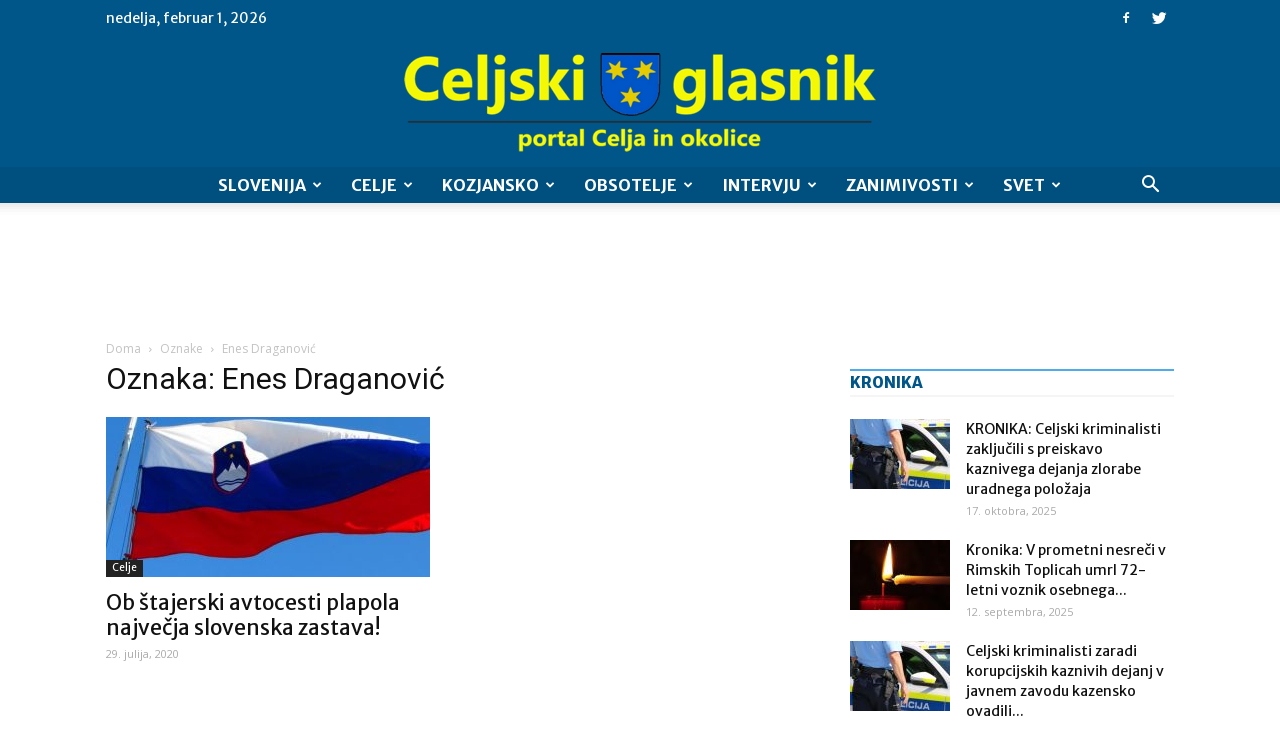

--- FILE ---
content_type: text/html; charset=utf-8
request_url: https://www.google.com/recaptcha/api2/aframe
body_size: 266
content:
<!DOCTYPE HTML><html><head><meta http-equiv="content-type" content="text/html; charset=UTF-8"></head><body><script nonce="LcgToZgXrpzDmmvxdd2xeQ">/** Anti-fraud and anti-abuse applications only. See google.com/recaptcha */ try{var clients={'sodar':'https://pagead2.googlesyndication.com/pagead/sodar?'};window.addEventListener("message",function(a){try{if(a.source===window.parent){var b=JSON.parse(a.data);var c=clients[b['id']];if(c){var d=document.createElement('img');d.src=c+b['params']+'&rc='+(localStorage.getItem("rc::a")?sessionStorage.getItem("rc::b"):"");window.document.body.appendChild(d);sessionStorage.setItem("rc::e",parseInt(sessionStorage.getItem("rc::e")||0)+1);localStorage.setItem("rc::h",'1769917341658');}}}catch(b){}});window.parent.postMessage("_grecaptcha_ready", "*");}catch(b){}</script></body></html>